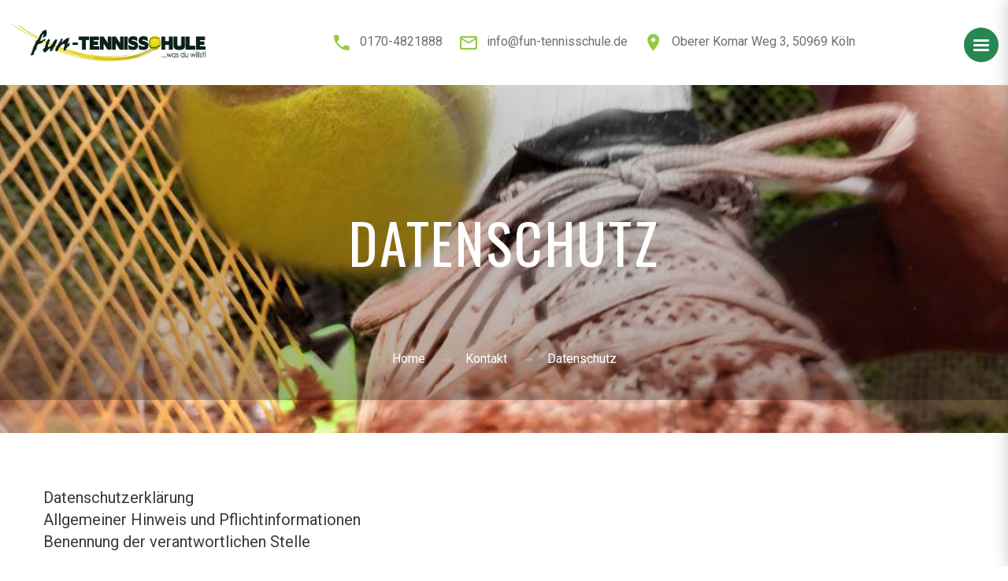

--- FILE ---
content_type: text/html; charset=UTF-8
request_url: https://www.fun-tennisschule.com/datenschutz
body_size: 5827
content:
        
		<!DOCTYPE html>
<html lang="de" class="wide wow-animation smoothscroll">
  <head>
    <!-- Site Title-->
    <title>Datenschutz</title>
	<meta name="description" content="Datenschutz der Fun Tennisschule in K&ouml;ln.">
    <meta name="format-detection" content="telephone=no">
    <meta name="viewport" content="width=device-width, height=device-height, initial-scale=1.0, maximum-scale=1.0, user-scalable=0">
    <meta http-equiv="X-UA-Compatible" content="IE=edge">
    <meta charset="utf-8">
    <link rel="icon" href="images/favicon.ico" type="image/x-icon">
    <!-- Stylesheets-->
    <link rel="stylesheet" type="text/css" href="//fonts.googleapis.com/css?family=Oswald:300,400,700%7CRoboto:300,300italic,400,700,700italic">
    <link rel="stylesheet" href="css/style.css">
		<!--[if lt IE 10]>
    <div style="background: #212121; padding: 10px 0; box-shadow: 3px 3px 5px 0 rgba(0,0,0,.3); clear: both; text-align:center; position: relative; z-index:1;"><a href="http://windows.microsoft.com/en-US/internet-explorer/"><img src="images/ie8-panel/warning_bar_0000_us.jpg" border="0" height="42" width="820" alt="You are using an outdated browser. For a faster, safer browsing experience, upgrade for free today."></a></div>
    <script src="js/html5shiv.min.js"></script>
		<![endif]-->
  </head>
  <body>
    <!-- Page-->
    <div class="page text-center">
      <!-- Page Header-->
      <header class="page-header">
        <!-- RD Navbar-->
        <div class="rd-navbar-wrap rd-navbar-wrap-static">
          <nav data-layout="rd-navbar-sidebar" data-sm-layout="rd-navbar-sidebar" data-md-layout="rd-navbar-sidebar" data-md-device-layout="rd-navbar-sidebar" data-lg-layout="rd-navbar-sidebar" data-lg-device-layout="rd-navbar-sidebar" data-md-stick-up-offset="36px" data-lg-stick-up-offset="136px" class="rd-navbar-base rd-navbar">
            <div class="rd-navbar-inner">
              <!-- RD Navbar Panel-->
              <div class="rd-navbar-panel">
                <!-- RD Navbar Toggle-->
                <button data-rd-navbar-toggle=".rd-navbar-sub-panel" class="rd-navbar-toggle"><span></span></button>
                <!-- RD Navbar Brand-->
                <div class="rd-navbar-brand"><a href="http://fun.eins-zu-null.com/" class="reveal-inline-block"><img src="images/logo.png" alt="" width="246" height="48"/></a></div>
                <div data-rd-navbar-toggle=".rd-navbar-contacts" class="rd-navbar-collapse-toggle"><span></span></div>
                <div class="rd-navbar-contacts">
                  <div class="media p">
                    <div class="media-left"><span class="icon icon-sm text-gray mdi mdi-phone"></span></div>
                    <div class="media-body">
                      <div><a href="callto:+491704821888" class="text-base">0170-4821888</a></div>
                    </div>
                  </div>
                  <div class="media p">
                    <div class="media-left"><span class="icon icon-sm text-gray mdi mdi-email-outline"></span></div>
                    <div class="media-body">
                      <div><a href="mailto:info@fun-tennisschule.de" class="text-base">info@fun-tennisschule.de</a></div>
                    </div>
                  </div>
                  <div class="media p">
                    <div class="media-left"><span class="icon icon-sm text-gray mdi mdi-map-marker"></span></div>
                   <div class="media-body"><a href="#" class="text-base">Oberer Komar Weg 3, 50969 K&ouml;ln</a></div>
                  </div>
                </div>
              </div>
              <div class="rd-navbar-sub-panel">
                <div class="rd-navbar-sub-panel-inner">
                  <div class="rd-navbar-nav-wrap">
                    <!-- RD Navbar Nav-->
                                <ul class="rd-navbar-nav">
                      <li class="active"><a href="http://fun.eins-zu-null.com/">Home</a></li>
                      <li><a href="historie">Historie</a></li>
                      <li><a href="termine">Termine</a></li>
                      <li><a href="tenniskurse">Tenniskurse</a></li>
                      <li><a href="kontakt">Kontakt</a>
                        <!-- RD Navbar Dropdown-->
                        <ul class="rd-navbar-dropdown">
                          <li><a href="impressum">Impressum</a></li>
                          <li><a href="datenschutz">Datenschutz</a></li>
                        </ul>
                      </li>
                     
                    </ul>                  </div>
                  <!--RD Navbar Search-->
                  <div class="rd-navbar-search">
                    <div data-custom-toggle=".rd-search" data-custom-toggle-disable-on-blur="false" class="rd-navbar-search-toggle"><span class="mdi mdi-magnify icon"></span></div>
                    
                  </div>
                 
                  <ul class="list-inline rd-navbar-socials" style="display: none;">
                    <li><a href="#" class="icon icon-xs icon-circle icon-default fa-facebook"></a></li>
                    <li><a href="#" class="icon icon-xs icon-circle icon-default fa-twitter"></a></li>
                    <li><a href="#" class="icon icon-xs icon-circle icon-default fa-google"></a></li>
                    <li><a href="#" class="icon icon-xs icon-circle icon-default fa-youtube-play"></a></li>
                  </ul>
                </div>
              </div>
            </div>
          </nav>
        </div>
      </header>
      <!-- Page Content-->
      <main class="page-content">
              <!-- RD Parallax-->
              <section class="rd-parallax">
                <div data-speed="0.2" data-type="media" data-url="images/breadcrumbs-01-1920x507.jpg" class="rd-parallax-layer"></div>
                <div data-speed="0" data-type="html" class="rd-parallax-layer">
                  <div class="breadcrumb-wrapper">
                    <div class="shell context-dark section-40 section-lg-top-158">
                      <h1>Datenschutz</h1>
                      <ol class="breadcrumb">
                        <li><a href="./">Home</a></li>
                        <li><a href="kontakt">Kontakt</a></li>
                        <li>Datenschutz
                        </li>
                      </ol>
                    </div>
                  </div>
                </div>
              </section>
        <!-- Privacy Policy-->
        <section class="text-md-left section-80 section-md-110">
          <div class="shell">
            <div class="range">
              <div class="cell-md-11">
                <!-- Terms-list-->
                <dl class="list-terms">
                  <dt class="h5">Datenschutzerkl&auml;rung</dt>
				   <dt class="h5">Allgemeiner Hinweis und Pflichtinformationen</dt>
				    <dt class="h5">Benennung der verantwortlichen Stelle</dt>
                  <dd>
					Die verantwortliche Stelle f&uuml;r die Datenverarbeitung auf dieser Website ist:<br>

					fun-Tennisschule<br />
					Franz Josef Buchholz<br />
					Haus Natura 7<br />
					53894 Mechernich<br /><br />

 

					Die verantwortliche Stelle entscheidet allein oder gemeinsam mit anderen &uuml;ber die Zwecke und Mittel der Verarbeitung von personenbezogenen Daten (z.B. Namen, Kontaktdaten o. Ä.).
                  </dd>
                  <dt class="h5">Widerruf Ihrer Einwilligung zur Datenverarbeitung</dt>
                  <dd>
                    Nur mit Ihrer ausdr&uuml;cklichen Einwilligung sind einige Vorg&auml;nge der Datenverarbeitung m&ouml;glich. Ein Widerruf Ihrer bereits erteilten Einwilligung ist jederzeit m&ouml;glich. F&uuml;r den Widerruf gen&uuml;gt eine formlose Mitteilung per E-Mail. Die Rechtm&auml;ßigkeit der bis zum Widerruf erfolgten Datenverarbeitung bleibt vom Widerruf unber&uuml;hrt.
                  </dd>
                  <dt class="h5">Recht auf Beschwerde bei der zust&auml;ndigen Aufsichtsbeh&ouml;rde</dt>
                  <dd>
                   Als Betroffener steht Ihnen im Falle eines datenschutzrechtlichen Verstoßes ein Beschwerderecht bei der zust&auml;ndigen Aufsichtsbeh&ouml;rde zu. Zust&auml;ndige Aufsichtsbeh&ouml;rde bez&uuml;glich datenschutzrechtlicher Fragen ist der Landesdatenschutzbeauftragte des Bundeslandes, in dem sich der Sitz unseres Unternehmens befindet. Der folgende Link stellt eine Liste der Datenschutzbeauftragten sowie deren Kontaktdaten bereit: https://www.bfdi.bund.de/DE/Infothek/Anschriften_Links/anschriften_links-node.html.
                  </dd>
                  <dt class="h5">Recht auf Daten&uuml;bertragbarkeit</dt>
                  <dd>
                   Ihnen steht das Recht zu, Daten, die wir auf Grundlage Ihrer Einwilligung oder in Erf&uuml;llung eines Vertrags automatisiert verarbeiten, an sich oder an Dritte aush&auml;ndigen zu lassen. Die Bereitstellung erfolgt in einem maschinenlesbaren Format. Sofern Sie die direkte Übertragung der Daten an einen anderen Verantwortlichen verlangen, erfolgt dies nur, soweit es technisch machbar ist.
                  </dd>
                  <dt class="h5">Recht auf Auskunft, Berichtigung, Sperrung, L&ouml;schung</dt>
                  <dd>
                   Sie haben jederzeit im Rahmen der geltenden gesetzlichen Bestimmungen das Recht auf unentgeltliche Auskunft &uuml;ber Ihre gespeicherten personenbezogenen Daten, Herkunft der Daten, deren Empf&auml;nger und den Zweck der Datenverarbeitung und ggf. ein Recht auf Berichtigung, Sperrung oder L&ouml;schung dieser Daten. Diesbez&uuml;glich und auch zu weiteren Fragen zum Thema personenbezogene Daten k&ouml;nnen Sie sich jederzeit &uuml;ber die im Impressum aufgef&uuml;hrten Kontaktm&ouml;glichkeiten an uns wenden.
                  </dd>
                  <dt class="h5">SSL- bzw. TLS-Verschl&uuml;sselung</dt>
                  <dd>
					Aus Sicherheitsgr&uuml;nden und zum Schutz der Übertragung vertraulicher Inhalte, die Sie an uns als Seitenbetreiber senden, nutzt unsere Website eine SSL-bzw. TLS-Verschl&uuml;sselung. Damit sind Daten, die Sie &uuml;ber diese Website &uuml;bermitteln, f&uuml;r Dritte nicht mitlesbar. Sie erkennen eine verschl&uuml;sselte Verbindung an der „https://“ Adresszeile Ihres Browsers und am Schloss-Symbol in der Browserzeile.

                    
                  </dd>
				  
                  <dt class="h5">Server-Log-Dateien</dt>
                  <dd>
					<p>In Server-Log-Dateien erhebt und speichert der Provider der Website automatisch Informationen, die Ihr Browser automatisch an uns &uuml;bermittelt. Dies sind:</p>
<ul class="list-marked list-marked-no-padding list-marked-gray offset-top-22">
					<li>Besuchte Seite auf unserer Domain
					<li>Datum und Uhrzeit der Serveranfrage
					<li>Browsertyp und Browserversion
					<li>Verwendetes Betriebssystem
					<li>Referrer URL
					<li>Hostname des zugreifenden Rechners
					<li>IP-Adresse
				</ul>
					<p style="margin-top: 12px">Es findet keine Zusammenf&uuml;hrung dieser Daten mit anderen Datenquellen statt. Grundlage der Datenverarbeitung bildet Art. 6 Abs. 1 lit. b DSGVO, der die Verarbeitung von Daten zur Erf&uuml;llung eines Vertrags oder vorvertraglicher Maßnahmen gestattet.</p>

                    
                  </dd>
				  
				  
                  <dt class="h5">Registrierung auf dieser Website</dt>
                  <dd>
					<p>Zur Nutzung bestimmter Funktionen k&ouml;nnen Sie sich auf unserer Website registrieren. Die &uuml;bermittelten Daten dienen ausschließlich zum Zwecke der Nutzung des jeweiligen Angebotes oder Dienstes. Bei der Registrierung abgefragte Pflichtangaben sind vollst&auml;ndig anzugeben. Andernfalls werden wir die Registrierung ablehnen.</p>

					<p>Im Falle wichtiger Änderungen, etwa aus technischen Gr&uuml;nden, informieren wir Sie per E-Mail. Die E-Mail wird an die Adresse versendet, die bei der Registrierung angegeben wurde.</p>

					<p>Die Verarbeitung der bei der Registrierung eingegebenen Daten erfolgt auf Grundlage Ihrer Einwilligung (Art. 6 Abs. 1 lit. a DSGVO). Ein Widerruf Ihrer bereits erteilten Einwilligung ist jederzeit m&ouml;glich. F&uuml;r den Widerruf gen&uuml;gt eine formlose Mitteilung per E-Mail. Die Rechtm&auml;ßigkeit der bereits erfolgten Datenverarbeitung bleibt vom Widerruf unber&uuml;hrt.</p>

					<p>Wir speichern die bei der Registrierung erfassten Daten w&auml;hrend des Zeitraums, den Sie auf unserer Website registriert sind. Ihren Daten werden gel&ouml;scht, sollten Sie Ihre Registrierung aufheben. Gesetzliche Aufbewahrungsfristen bleiben unber&uuml;hrt.</p>

                    
                  </dd>
				  
                  <dt class="h5">Newsletter-Daten</dt>
                  <dd>
					<p>Zum Versenden unseres Newsletters ben&ouml;tigen wir von Ihnen eine E-Mail-Adresse. Eine Verifizierung der angegebenen E-Mail-Adresse ist notwendig und der Empfang des Newsletters ist einzuwilligen. Erg&auml;nzende Daten werden nicht erhoben oder sind freiwillig. Die Verwendung der Daten erfolgt ausschließlich f&uuml;r den Versand des Newsletters.</p>

					<p>Die bei der Newsletteranmeldung gemachten Daten werden ausschließlich auf Grundlage Ihrer Einwilligung (Art. 6 Abs. 1 lit. a DSGVO) verarbeitet. Ein Widerruf Ihrer bereits erteilten Einwilligung ist jederzeit m&ouml;glich. F&uuml;r den Widerruf gen&uuml;gt eine formlose Mitteilung per E-Mail oder Sie melden sich &uuml;ber den "Austragen"-Link im Newsletter ab. Die Rechtm&auml;ßigkeit der bereits erfolgten Datenverarbeitungsvorg&auml;nge bleibt vom Widerruf unber&uuml;hrt.</p>

					<p>Zur Einrichtung des Abonnements eingegebene Daten werden im Falle der Abmeldung gel&ouml;scht. Sollten diese Daten f&uuml;r andere Zwecke und an anderer Stelle an uns &uuml;bermittelt worden sein, verbleiben diese weiterhin bei uns.</p>
                  </dd>
				  
                  <dt class="h5">Cookies</dt>
                  <dd>
					<p>Unsere Website verwendet Cookies. Das sind kleine Textdateien, die Ihr Webbrowser auf Ihrem Endger&auml;t speichert. Cookies helfen uns dabei, unser Angebot nutzerfreundlicher, effektiver und sicherer zu machen.</p>

					<p>Einige Cookies sind “Session-Cookies.” Solche Cookies werden nach Ende Ihrer Browser-Sitzung von selbst gel&ouml;scht. Hingegen bleiben andere Cookies auf Ihrem Endger&auml;t bestehen, bis Sie diese selbst l&ouml;schen. Solche Cookies helfen uns, Sie bei R&uuml;ckkehr auf unserer Website wiederzuerkennen.</p>

					<p>Mit einem modernen Webbrowser k&ouml;nnen Sie das Setzen von Cookies &uuml;berwachen, einschr&auml;nken oder unterbinden. Viele Webbrowser lassen sich so konfigurieren, dass Cookies mit dem Schließen des Programms von selbst gel&ouml;scht werden. Die Deaktivierung von Cookies kann eine eingeschr&auml;nkte Funktionalit&auml;t unserer Website zur Folge haben.</p>

					<p>Das Setzen von Cookies, die zur Aus&uuml;bung elektronischer Kommunikationsvorg&auml;nge oder der Bereitstellung bestimmter, von Ihnen erw&uuml;nschter Funktionen (z.B. Warenkorb) notwendig sind, erfolgt auf Grundlage von Art. 6 Abs. 1 lit. f DSGVO. Als Betreiber dieser Website haben wir ein berechtigtes Interesse an der Speicherung von Cookies zur technisch fehlerfreien und reibungslosen Bereitstellung unserer Dienste. Sofern die Setzung anderer Cookies (z.B. f&uuml;r Analyse-Funktionen) erfolgt, werden diese in dieser Datenschutzerkl&auml;rung separat behandelt.</p>

                    
                  </dd>
                </dl>
				<p>Quelle: Datenschutz-Konfigurator von <a href="https://www.mein-datenschutzbeauftragter.de/">mein-datenschutzbeauftragter.de</a></p>
              </div>
            </div>
          </div>
        </section>
      </main>
      <!-- Page Footer-->
           <footer class="page-footer text-lg-left rd-google-map-abs">
        <div class="shell shell-wide section-top-80 section-bottom-40 section-md-bottom-60 section-lg-top-110 section-lg-bottom-110">
          <div class="range">
            <div class="cell-xl-2 cell-lg-3">
              <h6>Über Uns</h6>
              <p class="offset-top-12 offset-lg-top-32">K&ouml;ln's älteste Tennisschule erwartet Dich hier im beliebten K&ouml;lner S&uuml;den. Wir unterrichten auf unserer privaten Tennisanlage ohne Vereinskl&uuml;ngel. Profitiere von der jahrzehnte langen Erfahrung im Tennis die &uuml;ber den Davis-Cup bis nach Wimbledon reicht.</p>
            </div>
            <div class="cell-sm-6 cell-lg-2 cell-xl-preffix-1 offset-top-32 offset-lg-top-0 text-sm-left">
              <h6>quick links</h6>
              <ul class="offset-top-12 offset-lg-top-32 list-marked list-marked-lg list-marked-no-padding">
             <li><a href="historie">Historie</a></li>
             <li><a href="termine">Termine</a></li>
             <li><a href="tenniskurse">Tenniskurse</a></li>
             <li><a href="kontakt">Kontakt</a>
              </ul>
            </div>
            <div class="cell-sm-6 cell-lg-3 cell-xl-2 offset-top-32 offset-lg-top-0 text-sm-left">
              <h6>Kontakt</h6>
              <div class="text-left">
                <div class="media p offset-top-12 offset-lg-top-32">
                  <div class="media-left"><span class="icon text-white mdi mdi-map-marker"></span></div>
                  <div class="media-body"><a href="https://maps.app.goo.gl/7Pu8tm1w7GrwzB35A" class="text-base" class="_blank">Oberer Komar Weg 3, 50969 K&ouml;ln</a></div>
                </div>
                <div class="media p">
                  <div class="media-left"><span class="icon icon-xs text-white mdi mdi-phone"></span></div>
                  <div class="media-body"><a href="callto:+491704821888" class="text-base">0170-4821888</a></div>
                </div>
                <div class="media p">
                  <div class="media-left"><span class="icon icon-xs text-white mdi mdi-email-outline"></span></div>
                  <div class="media-body"><a href="mailto:info@fun-tennisschule.de" class="text-base">info@fun-tennisschule.de</a></div>
                </div>
                <ul class="list-inline offset-top-26" style="display: none;">
                  <li><a href="#" class="icon icon-xs icon-circle icon-default fa-facebook"></a></li>
                  <li><a href="#" class="icon icon-xs icon-circle icon-default fa-twitter"></a></li>
                  <li><a href="#" class="icon icon-xs icon-circle icon-default fa-google"></a></li>
                  <li><a href="#" class="icon icon-xs icon-circle icon-default fa-youtube-play"></a></li>
                </ul>
              </div>
            </div>
          </div>
        </div>
        <div class="shell shell-wide section-lg-bottom-60 section-bottom-40">
          <p class="text-base">&#169; <span id="copyright-year"></span> <a href="impressum" class="text-base">Impressum </a> |  <a href="datenschutz" class="text-base">Datenschutz </a>
          </p>
        </div>
        <!-- RD Google Map-->
        
      </footer>    </div>
    <!-- Global Mailform Output-->
    <div id="form-output-global" class="snackbars"></div>
    <!-- PhotoSwipe Gallery-->
    <div tabindex="-1" role="dialog" aria-hidden="true" class="pswp">
      <div class="pswp__bg"></div>
      <div class="pswp__scroll-wrap">
        <div class="pswp__container">
          <div class="pswp__item"></div>
          <div class="pswp__item"></div>
          <div class="pswp__item"></div>
        </div>
        <div class="pswp__ui pswp__ui--hidden">
          <div class="pswp__top-bar">
            <div class="pswp__counter"></div>
            <button title="Close (Esc)" class="pswp__button pswp__button--close"></button>
            <button title="Share" class="pswp__button pswp__button--share"></button>
            <button title="Toggle fullscreen" class="pswp__button pswp__button--fs"></button>
            <button title="Zoom in/out" class="pswp__button pswp__button--zoom"></button>
            <div class="pswp__preloader">
              <div class="pswp__preloader__icn">
                <div class="pswp__preloader__cut">
                  <div class="pswp__preloader__donut"></div>
                </div>
              </div>
            </div>
          </div>
          <div class="pswp__share-modal pswp__share-modal--hidden pswp__single-tap">
            <div class="pswp__share-tooltip"></div>
          </div>
          <button title="Previous (arrow left)" class="pswp__button pswp__button--arrow--left"></button>
          <button title="Next (arrow right)" class="pswp__button pswp__button--arrow--right"></button>
          <div class="pswp__caption">
            <div class="pswp__caption__cent"></div>
          </div>
        </div>
      </div>
    </div>
    <!-- Java script-->
    <script src="js/core.min.js"></script>
    <script src="js/script.js"></script>
    <!-- Coded by Ragnar-->
  </body>
</html>